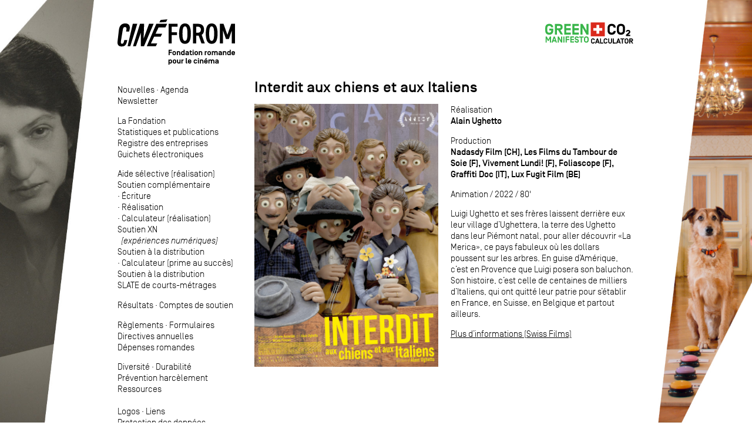

--- FILE ---
content_type: text/html; charset=UTF-8
request_url: http://cinema-romand.ch/interdit-aux-chiens-et-aux-italiens
body_size: 2836
content:
<!DOCTYPE HTML>
<html>
<head>
	<meta http-equiv="Content-Type" content="text/html; charset=utf-8">
	<meta name="description" content="La Fondation romande pour le cinéma – aide sélective et soutien complémentaire pour films de fiction, documentaires ou d’animation, cinéma et télévision.">
	<title>Cinéforom - Interdit aux chiens et aux Italiens</title>
	<meta name="viewport" content="width=device-width, initial-scale=1">
	<link rel='stylesheet' href="site/skins/cineforom3.css?v=1767988216"/>
	<link rel="shortcut icon" href="site/files/favicon.png?v=1767988216">
		<link rel="icon" href="site/files/favicon.png?v=1767988216">
			<meta property="og:url"           content="https://www.cineforom.ch/index.php" />
			<meta property="og:type"          content="website" />
			<meta property="og:title"         content="Cinéforom" />
			<meta property="og:description"   content="Fondation romande pour le cinéma" />
			<meta property="og:image"         content="https://cineforom.ch/site/files/CINEFOROM_og-image.png" />
			<style></style>
		</head>
		<body onresize="resizeSideImages()">

			
			<div id="main">

				<nav id='menu'>

					<header id="logo">
						<a href="index.php" style='text-decoration:none'><img src='site/files/cineforom-logo.svg' id="logoimg"></a>
						<img id="menumobile" src='site/files/menu.svg' onclick="toggleMenu()">
					</header> <!--logo-->

					<div id="menutogglablecontent">

						<div class="menuseparation"><hr><br></div>
						<p><a href='nouvelles'>Nouvelles</a> · <a href='agenda'>Agenda</a><br>
<a href='newsletter'>Newsletter</a></p>
<p><a href='la-fondation'>La Fondation</a><br>
<a href='statistiques-et-publications'>Statistiques et publications</a><br>
<a href='registre-des-producteurs'>Registre des entreprises</a><br>
<a href='guichet-electronique'>Guichets électroniques</a></p>
<p><a href='aide-selective'>Aide sélective (réalisation)</a><br>
<a href='soutien-complementaire'>Soutien complémentaire</a><br>
· <a href='soutien-complementaire-a-l-ecriture'>Écriture</a><br>
· <a href='soutien-complementaire-a-la-realisation'>Réalisation</a><br>
· <a href='calculateur'>Calculateur (réalisation)</a><br>
<a href='soutien-aux-experiences-numeriques'>Soutien XN<br>
&nbsp;&nbsp;<i>(expériences numériques)</i></a><br>
<a href='soutien-a-la-distribution'>Soutien à la distribution</a><br>
· <a href='calculateur-distribution'>Calculateur (prime au succès)</a><br>
<a href='soutien-a-la-distribution'>Soutien à la distribution</a><br>
<a href='appel-a-projets-slate-de-courts-metrages-pour-la-releve'>SLATE de courts-métrages</a></p>
<p><a href='resultats'>Résultats</a> · <a href='comptes-de-soutien'>Comptes de soutien</a></p>
<p><a href='reglements'>Règlements</a> · <a href='formulaires'>Formulaires</a><br>
<a href='directives-annuelles'>Directives annuelles</a><br>
<a href='depenses-romandes'>Dépenses romandes</a></p>
<p><a href='diversite'>Diversité</a> · <a href='durabilite'>Durabilité</a><br>
<a href='prevention-harcelement'>Prévention harcèlement</a><br>
<a href='ressources'>Ressources</a><br>
<!--<a href='prevention-harcelement'>Prévention harcèlement - info au 30.09.2025</a>--><br>
<a href='logo'>Logos</a> · <a href='liens'>Liens</a><br>
<a href='protection-des-donnees'>Protection des données</a><br>
<a href='revue-de-presse'>Revue de presse</a></p>
<p><a href='contact'>Contact</a><br>
<a href='about-cineforom'>English</a> · <a href='kurzportrait-cineforom'>Deutsch</a></p>						<div id='search'>
							<form method="get" action="index.php">
								<input type="submit" name="submit" value="?" style="display:none" />
								<input type="hidden" name="action" value="search" />
								<input id="search" type="text" name="query" value="" placeholder="Recherche"/>
								<div id="intranet"><a href="index.php?action=login">Intranet</a></div>
							</form>
						</div> <!--search-->

						<small>
													</small>
						<div class="menuseparation"><hr><br></div>

					</div><!--menutogglablecontent-->

				</nav> <!--menu-->

				<div id='maincontent'>

					<div id="toplogolinks"><a href="https://www.cineforom.ch/green-manifesto"><img src="site/files/greenmanifesto.svg"></a><a href="https://www.green-shooting.ch/fr_FR/" target="_blank"><img src="site/files/co2calc.svg"></a></div>

					<article id='content'>
						<h1 id="contenttitle">Interdit aux chiens et aux Italiens</h1>						<div class="film"><div class="film1"><a href="https://www.cineforom.ch/site/files/interditauxchiensetauxitaliens-affiche.jpg" target="_blank"><img src='site/files/interditauxchiensetauxitaliens-affiche.jpg' width=100%></a></div><div class="film2"><p>Réalisation<br>
<b>Alain Ughetto</b></p>
<p>Production<br>
<b>Nadasdy Film (CH), Les Films du Tambour de Soie (F), Vivement Lundi! (F), Foliascope (F), Graffiti Doc (IT), Lux Fugit Film (BE)</b></p>
<p>Animation / 2022 / 80'</p>
<p>Luigi Ughetto et ses frères laissent derrière eux leur village d’Ughettera, la terre des Ughetto dans leur Piémont natal, pour aller découvrir «La Merica», ce pays fabuleux où les dollars poussent sur les arbres. En guise d’Amérique, c’est en Provence que Luigi posera son baluchon. Son histoire, c’est celle de centaines de milliers d’Italiens, qui ont quitté leur patrie pour s’établir en France, en Suisse, en Belgique et partout ailleurs.</p>
<p><a href="http://www.swissfilms.ch/fr/film_search/filmdetails/-/id_film/9F39029240ED4D849654BE0FB38FBE4F" target="_blank">Plus d’informations (Swiss Films)</a></p>
</div></div><div class="youtube"><iframe type="text/html" src="https://www.youtube.com/embed/Kj4b9uJHxWE" frameborder="0" allowfullscreen></iframe></div>						<!--<footer id='footer'><p>Partager</p>&nbsp;&nbsp;
							<a href="https://twitter.com/share" data-via="cineforom" data-lang="fr" data-hashtags="cinémasuisse" target="_blank"><img id="retweet" src="site/files/retweet.svg"></a>&nbsp;&nbsp;
							<a href="http://www.facebook.com/sharer/sharer.php?u=http://cinema-romand.ch/interdit-aux-chiens-et-aux-italiens&title=Cinéforom - Interdit aux chiens et aux Italiens" data-via="cineforom" data-lang="fr" target="_blank"><img id="fbshare" src="site/files/fbshare.svg"></a>
						</footer> --> <!--footer-->
						<br><br><br>
					</article> <!--content-->

				</div><!--maincontent-->

			</div> <!--main-->

			<div id="leftimage">
			</div>	<!--leftimage-->

			<div id="rightimage">
			</div>	<!--rightimage-->

			<script type="text/javascript">

				function resizeSideImages(){
					var width = ((window.innerWidth-880)/2)-40;
					document.getElementById('leftimage').style.width = width+"px";
					document.getElementById('rightimage').style.width = width+"px";
				}

				document.getElementById('leftimage').style.backgroundImage = "url('site/files/bgl-clarahaskil.jpg')";
				document.getElementById('rightimage').style.backgroundImage = "url('site/files/bgr-procesduchien.jpg')";
				resizeSideImages();

				var menuMobileShown = false;

				function toggleMenu(){
					if(menuMobileShown){
						document.getElementById('menumobile').src = "site/files/menu.svg";
						document.getElementById('menutogglablecontent').style.display = "none";
						menuMobileShown = false;
					}else{
						document.getElementById('menumobile').src = "site/files/menuclose.svg";
						document.getElementById('menutogglablecontent').style.display = "block";
						menuMobileShown = true;
					}
				}

				if(document.getElementsByName('username').length) document.getElementsByName('username')[0].focus();

			</script>

		</body>
		</html>


--- FILE ---
content_type: text/css
request_url: http://cinema-romand.ch/site/skins/cineforom3.css?v=1767988216
body_size: 3908
content:

/*********
 * FONTS *
 *********/

@font-face {
	font-family: Simplon;
	src: url(fonts/SimplonNorm-Light.woff);
	font-weight: normal;
	font-style: normal;
}
@font-face {
	font-family: Simplon;
	src: url(fonts/SimplonNorm-LightItalic.woff);
	font-weight: normal;
	font-style: italic;
}
@font-face {
	font-family: Simplon;
	src: url(fonts/SimplonNorm-Medium.woff);
	font-weight: bold;
	font-style: normal;
}
@font-face {
	font-family: Simplon;
	src: url(fonts/SimplonNorm-MediumItalic.woff);
	font-weight: bold;
	font-style: italic;
}

@font-face {
	font-family: SimplonXL;
	src: url(fonts/SimplonNorm-Light-XL.woff);
	font-weight: normal;
	font-style: normal;
}
@font-face {
	font-family: SimplonXL;
	src: url(fonts/SimplonNorm-LightItalic-XL.woff);
	font-weight: normal;
	font-style: italic;
}
@font-face {
	font-family: SimplonXL;
	src: url(fonts/SimplonNorm-Medium-XL.woff);
	font-weight: bold;
	font-style: normal;
}
@font-face {
	font-family: SimplonXL;
	src: url(fonts/SimplonNorm-MediumItalic-XL.woff);
	font-weight: bold;
	font-style: italic;
}

/*****************
 * HTML ELEMENTS *
 *****************/

body
{
	color: #000;
	margin:0;

	font-family: Simplon, HelveticaNeueW01-45Ligh, Helvetica, Arial, SansSerif;
	font-size: 11pt;
	line-height: 1.3em;
	text-align: left;

	/* Do not allow iOS to resize smaller texts (so proportions are kept at all times) */
	-webkit-text-size-adjust: 100%;
	
	/* Might not be used by the Simplon font (?) */
	text-rendering: optimizeLegibility;
	-moz-font-feature-settings: "kern";
	-moz-font-feature-settings: "kern=1";
	-ms-font-feature-settings: "kern";
	-o-font-feature-settings: "kern";
	-webkit-font-feature-settings: "kern";
	font-feature-settings: "kern";
	-webkit-font-feature-settings: "liga" 1;
	-o-font-feature-settings: "liga" 1;
	-moz-font-feature-settings: "liga" 1;
	-moz-font-feature-settings: "liga=1";
	-ms-font-feature-settings: "liga" 1;
	font-feature-settings: "liga" 1;
}

@media screen and (max-width: 639px)
{ 
  	body
  	{
  		font-size: 12pt;
  	}
}

p
{
	margin-top: 0em;
	margin-bottom: 1em;
}

img
{
	text-decoration: none;
	border:none;
	margin-bottom: 1em;
}

table
{ 
	text-align: left; 
	border-collapse:collapse;
}

td
{
	vertical-align: top;
}

p + ul 
{ 
	margin-top: -1em;
}

ul
{
	/* See margin 0 note in h1 below */
	margin: 0px;
	margin-left: -2em;
	margin-bottom: 1em;
}

ul li
{
	list-style: none;
	text-indent: -0.4em;
}

ul li:before
{
	content: "-";

	position: relative;
	left: -0.3em;
}

@media screen and (max-width: 639px)
{
	ul
	{
		margin-left: -2.2em;
	}

	ul li
	{
		text-indent: 0em;
	}
}

blockquote
{ 
	margin: 0px;
	margin-left: 0.9em;
	margin-right: 0.9em;
}

.editheader
{
	margin-bottom: 1em;
	font-style: italic;
}

#editzone
{
	margin-bottom: 2em;
}

#editzone input
{
	margin-bottom: 1em;
}

#editzone form textarea
{
	width: 100%;
	min-height: 350px;
	max-height: 650px;
	margin-bottom: 1em;
}

#editzone [type="text"]
{
	width: 100%;
}


{
	width: 100%;
}

/* pre, del et ins are used mainly in the diff window of sofawiki */

pre
{
	background: white;
	border: 1px #737373 solid;

	padding: 9px;
	
	font-family: Helvetica, Sans-Serif;
	font-size: 0.9em;
	text-align: left;

	overflow: auto;
}

del
{
	background: #eed5d7;

	padding: 0.3em;

	text-decoration: none;
}

ins
{
	background: #d4e8ce;

	padding: 0.3em;

	text-decoration: none;
}

input,
textarea
{
	background: white;
	border: 1px #737373 solid;

	font-family: Helvetica, Arial, SansSerif;
	font-weight: lighter;
	font-size: 0.95em;
	line-height: 1.25em;
}

input[type=submit]
{
	font-family: Simplon, HelveticaNeueW01-45Ligh, Helvetica, Arial, SansSerif;
	font-size: 1em;
}

b,
strong
{
	font-weight: bold;
}

i,
em
{
	font-weight: normal;
	font-style: italic;
}

sup
{ 
	position: relative;
	font-size: 0.6em;
	bottom: -0.1em;
}

sub
{ 
	position: relative;
	font-size: 0.6em;
	bottom: 0.1em;
}

details
{
	cursor: pointer;
}

a,
a:link,
a:visited,
a:active
{
	color: #000;
}

a.invalid
{
	color: #ff7373;
}

hr
{
	clear:both;

	color: #000;
	background-color: #000;

	border: 0;
	width: 100%;
	height: 1px;

	position: relative;
	left: 0px;

	margin: 0px;
	margin-top: 1em;
}

h1
{
	font-family: SimplonXL, HelveticaNeueW01-45Ligh, Helvetica, Arial, SansSerif;
	font-weight: bold;
	font-size: 1.8em;
	line-height: 1.2em;
	page-break-after:avoid;
	
	/* Note : margin 0 disrupts the normal new line to <br> parsing
	after the element, but to ensure maximum flexibility this was adopted.
	In order to override that behaviour, either to remove a bottom margin
	when present like in h1, h2 and ul, or to add a gap when there is
	none like in h3 and h4, you can use the following templates :

	{{nogap}} : removes extra line
	{{nl}} : adds extra line

	*/
	margin: 0px;
	margin-bottom: 0.5em;
}

h1 sup 
{	
	/* (Use exemple, film title : 36 miles^2) */
	font-size: 0.6em;
	bottom: 0em;
}

h2
{
	font-family: SimplonXL, HelveticaNeueW01-45Ligh, Helvetica, Arial, SansSerif;
	font-weight: normal;
	font-size: 1.8em;
	line-height: 1.1em;
	page-break-after:avoid;

	/* See margin 0 note in h1 */
	margin: 0px;
	margin-bottom: 0.5em;
}

h3
{
	font-family: Simplon, HelveticaNeueW01-45Ligh, Helvetica, Arial, SansSerif;
	font-size: 1.25em;
	font-weight: bold;
	page-break-after:avoid;

	/* See margin 0 note in h1 */
	margin: 0px;
}

h4
{
	font-family: Simplon, HelveticaNeueW01-75Bold, Helvetica, Arial, SansSerif;
	font-weight: bold;
	page-break-after:avoid;

	/* See margin 0 note in h1 */
	margin: 0px;
}

h4 a:active
{ 
	font-weight: 700;
}

/***********************
 * NAMED HTML ELEMENTS *
 ***********************/

/* Home */

div.alaffiche
{
	width: 100%;
	margin-bottom: 1em;
}

div.alaffiche a
{
	font-weight: bold;
	text-decoration: none;
}

div.alaffiche img
{
	width: 100%;
	margin-bottom: 0em;
}

div.alaffiche6x
{
	display: flex;
	flex-wrap: wrap;
	margin-bottom: 1em;
	justify-content: space-between;
}

div.affiche2x
{
	display: flex;
	flex-wrap: wrap;
	margin-bottom: 1em;
	justify-content: space-between;
}

div.affiche2x img
{
	margin-bottom: 0em;
}

div.affiche2x > div > p
{
	margin-bottom: 0;
}

@media screen and (max-width: 799px)
{
	div.alaffiche6x > div
	{
		width: calc(50% - 0.7em);
	}
}

@media screen and (min-width: 800px), print
{
	div.alaffiche6x > div
	{
		width: calc(33% - 1em);
	}
}

@media screen and (max-width: 639px)
{
	div.affiche2x > div
	{
		width: 100%;
	}

	div.affiche2x > div:first-child
	{
		margin-bottom: 1em;
	}
}

@media screen and (min-width: 640px), print
{
	div.affiche2x > div
	{
		width: calc(50% - 0.7em);
	}
}

div.alaffiche1 img,
div.alaffiche2 img,
div.alaffiche3 img,
div.alaffiche4 img,
div.alaffiche5 img,
div.alaffiche6 img
{
	margin-bottom: 0em;
}

div.nouvellesetsorties
{
	display: flex;
	flex-wrap: wrap;
	margin-top: 2em;
	margin-bottom: 3em;
	justify-content: space-between;
}

div.alaffichenouvelles
{
	width: calc(66% - 1em)
}

div.alaffichesorties
{
	width: calc(34% - 1em)
}

div.alaffichesorties > div
{
	display: flex;
	flex-wrap: wrap;
	justify-content: space-between;
}

@media screen and (max-width: 799px)
{
	div.nouvellesetsorties
	{
		flex-direction: column;
	}

	div.alaffichenouvelles
	{
		width: 100%;
		order: 2;
		margin-top: 1em;
	}

	div.alaffichesorties
	{
		width: 100%;
	}

	div.alaffichesorties > div
	{
		flex-direction: row;
	}

	div.alaffichesorties > div > div
	{
		width: calc(50% - 0.7em);
	}
}

@media screen and (min-width: 800px), print
{
	div.alaffichesorties > div > div
	{
		width: 100%;
	}
}

/* Used by youtube and vimeo embeds; Using those two styles,
 * the aspect ratio can be set responsively */

div.youtube,
div.spot
{
	display: inline-block;
	position: relative;
	width: 100%;
	height: 0;
	padding-bottom: 56.25%;
}

div.youtube > iframe,
div.spot > iframe
{
	position: absolute;
	width: 100%;
	height: 100%;
	left: 0;
	top: 0;
}

div.spotcontainer
{
	display: flex;
	justify-content: space-between;
	margin-bottom: 1em;
}

div.spotlabel > div > p
{
	margin-bottom: 0;
}

@media screen and (max-width: 799px)
{
	div.spotcontainer
	{
		flex-wrap: wrap;
	}

	div.spotvideo
	{
		width: 100%;
		margin-bottom: 1em;
	}

	div.spotlabel
	{
		display: flex;
		justify-content: space-between;
		width: 100%;
	}

	div.spotlabel > div
	{
		width: calc(50% - 0.7em);
	}
}

@media screen and (min-width: 800px), print
{
	div.spotvideo
	{
		width: calc(66% - 1em);
	}

	div.spotlabel
	{
		width: calc(34% - 1em);
	}

	div.spotlabel > div:first-child
	{
		margin-bottom: 1em;
	}
}

/* Used on the page detailling
 * the featured films in the spot */

div.spotfilm
{
	display: flex;
	justify-content: space-between;
}

img.spotfilm
{
	width: 100%;
}

@media screen and (max-width:799px) 
{
	div.spotfilm
	{
		flex-wrap: wrap;
	}

	div.spotfilm1,
	div.spotfilm2
	{
		width: 100%;
	}

	img.spotfilm
	{
		margin-bottom: 1em;
	}
}

@media screen and (min-width: 800px), print
{
	div.spotfilm1
	{
		width: calc(34% - 1em);
	}

	div.spotfilm2
	{
		width: calc(66% - 1em);
	}
}

/* News */

span.nouvelle
{
	font-size: 1.3em;
	font-weight: bold;
	page-break-after:avoid;
}

span.nouvelle a
{
	text-decoration: none;
}

span.nouvelle a:hover
{
	text-decoration: underline;
}

div.nouvelleimagecontainer
{
	margin-bottom: 1em;
}

div.nouvelleimage
{
	display: flex;
	justify-content: space-between;
	margin-top: 0.7em;
}

div.nouvelleimage1 > img
{
	width: 100%;
}

img.imageborder
{
	border: 1px solid #000;
	box-sizing: border-box;
}

@media screen and (max-width: 799px)
{
	div.nouvelleimage
	{
		flex-wrap: wrap;
	}

	div.nouvelleimage1
	{
		width: 100%;
		margin-bottom: 1em;
	}

	div.nouvelleimage2
	{
		width: 100%;
	}
}

@media screen and (min-width: 800px), print
{
	div.nouvelleimage1
	{
		width: calc(34% - 1em);
	}

	div.nouvelleimage2
	{
		width: calc(66% - 1em);
	}
}

div.archivesnouvelles
{
	word-spacing: 0.2em;
	max-width: 880px;
	padding-right: 10%;
}

@media screen and (max-width: 639px)
{
	div.archivesnouvelles
	{
		word-spacing: 0.1em;
	}
}

/* Film */

div.film
{
	display: flex;
	justify-content: space-between;
}

@media screen and (max-width: 799px)
{
	div.film
	{
		flex-direction: column;
	}

	div.film > div
	{
		width: 100%;
	}

	div.film > div:first-child
	{
		margin-bottom: 1em;
	}
}

@media screen and (min-width: 800px), print
{
	div.film
	{
		margin-bottom: 1em;
	}

	div.film > div
	{
		width: calc(50% - 0.7em);
	}
}

/* Agenda */

div.agenda
{
	display: flex;
	justify-content: space-between;
}

@media screen and (max-width: 799px)
{
	div.agenda
	{
		flex-direction: column;
	}

	div.agenda > div
	{
		width: 100%;
	}

	div.agenda > div > p:first-child
	{
		margin-bottom: 0;
	}

	div.agenda > div:first-child
	{
		margin-top: 1em;
		margin-bottom: 1em;
		order: 2;
	}
}

@media screen and (min-width: 800px), print
{
	div.agenda
	{
		margin-bottom: 1em;
	}

	div.agenda > div
	{
		width: calc(50% - 0.7em);
	}
}

/* Liens */

div.liens
{
	display: flex;
	justify-content: space-between;
}

@media screen and (max-width: 799px)
{
	div.liens
	{
		flex-direction: column;
	}

	div.liens > div
	{
		width: 100%;
	}

	div.liens > div > p:first-child
	{
		margin-bottom: 0;
	}
}

@media screen and (min-width: 800px), print
{
	div.liens
	{
		margin-bottom: 1em;
	}

	div.liens > div
	{
		width: calc(50% - 0.7em);
	}
}

/* Contact */

div.contacts
{
	display: flex;
	justify-content: space-between;
	margin-top: 1em;
}

div.contacts > div > p
{
	margin-bottom: 0;
}

@media screen and (max-width: 799px)
{
	div.contacts
	{
		flex-direction: column;
	}

	div.contacts > div
	{
		width: 100%;
	}

	div.contacts > div > p:first-child
	{
		margin-bottom: 0;
	}

	div.contacts > div:first-child
	{
		margin-bottom: 1em;
	}
}

@media screen and (min-width: 800px), print
{
	div.contacts1
	{
		width: calc(34% - 1em);
	}

	div.contacts2
	{
		width: calc(66% - 1em);
	}
}

div.googlemap
{
	display: inline-block;
	position: relative;
	width:100%;
	height:0;
	padding-bottom: 50%;
}

div.googlemap > iframe
{
	position: absolute;
	width: 100%;
	height: 100%;
	left: 0;
	top: 0;

	border:0;
	margin:0;
}

/* Resultats */

div.resultats
{
	display: flex;
	justify-content: space-between;
	flex-wrap: wrap;
}

div.resultats > div > p:first-child
{
	margin-bottom: 0;
}

@media screen and (max-width:499px)
{
	div.resultats > div
	{
		width: 100%;
	}
}

@media screen and (min-width:500px) and (max-width:869px)
{
	div.resultats > div
	{
		width: calc(50% - 1em);
	}
}

@media screen and (min-width: 870px), print
{
	div.resultats > div
	{
		width: calc(33% - 0.7em);
	}
}

/* Span found is used in search results */

span.found 
{
	background: #d4e8ce;
}

div.menuseparation
{
	display: none;
}

@media screen and (max-width: 639px)
{
	div.menuseparation
	{
		display: block;
	}
}

sup.alinea
{
	position: relative;
	font-size: 0.75em;
	top:0.35em;
	left:-1em;
	margin-right: -0.65em;
}

span.espacelarge
{
	word-spacing: 0.2em;
}

@media screen and (min-width: 940px), print
{
	span.espacelarge
	{
		word-spacing: 0.8em;
	}
}

/* Used in yearly financing report */

table.outlinetable
{
	max-width: 100%;
}

table.outlinetable td
{
	border: 1px black solid;
	padding: 0.5em;
}

/* Linked files icons */

a.sw-pdf 
{
	padding-right: 2em;
	background: url('../files/pdf-icon.gif') no-repeat center right;
	background-size: 1.5em;
}

a.sw-xlsx 
{
	padding-right: 2em;
	background: url('../files/excel-icon.gif') no-repeat center right;
	background-size: 1.5em;
}

a.sw-xls 
{
	padding-right: 2em;
	background: url('../files/excel-icon.gif') no-repeat center right;
	background-size: 1.5em;
}

a.sw-docx 
{
	padding-right: 2em;
	background: url('../files/word-icon.gif') no-repeat center right;
	background-size: 1.5em;
}

a.sw-doc
{
	padding-right: 2em;
	background: url('../files/word-icon.gif') no-repeat center right;
	background-size: 1.5em;
}

a.sw-zip
{
	padding-right: 2em;
	background: url('../files/zip-icon.gif') no-repeat center right;
	background-size: 1.5em;
}

/* Used in sofa wiki admin errors, above the search box */

span.error 
{
	color: red;
}

/* Can be used to counter the auto margin-bottom of headings and uls */

div.nogap
{
	margin-top: -1em;
}

/* Used on manual page */ 

div.example
{
	padding: 3%;
	background: #DDD;
	margin-bottom: -0.8em;
}

/******************
 * NAMED ELEMENTS *
 ******************/

@media screen and (min-width: 640px), print
{ 
	#main
	{
		width: 100%;
	}

	#menumobile
	{
		display: none;
	}
}

@media screen and (min-width: 940px), print
{ 
	#main
	{
		width: 880px;
		max-width: 880px;
		margin: 0px auto 0;
	}
}

#search
{
	position: relative;
	width: 95%;
	left: -2px;
} 

#search form input
{
	color: #000;

	border: 1px #737373 solid;

	font-family: Simplon, HelveticaNeueW01-45Ligh, Helvetica, Arial, SansSerif;
	font-size: 1em;

	width: 100%;
}

#maincontent
{
	width: 100%;
}

#main
{
	display: flex;
	padding-top: 33px;
}

#menu
{
	margin-right: 33px;
	width: 200px;
	min-width: 200px;
}

#menu a
{
	text-decoration: none;
}

#menu hr
{
	margin-top: 0;
}

#menumobile
{
	display: none;
	cursor: pointer;
	margin-top: 10px;
	width: 40px;
}

#toplogolinks
{
	display: flex;
	justify-content: flex-end;
	align-items: center;
	gap: 10px;
	height: 40px;
	margin-top: 13px;
	margin-bottom: 47px;
	width:100%;
}

#toplogolinks a img
{
	height: 40px;
}

#logo
{
	display: flex;
	justify-content: space-between;
	align-items: flex-start;
	width: 100%;
	margin-bottom: 13px;
}

#logo a
{
	width: 100%;
}

#logoimg
{
	width:100%;
}

#intranet
{
	font-size: 8px;
	text-align: right;
	width: 100%;
}

#intranet a
{
	color: #aaa;
}

#devlabel
{
	color:red;
	width:100%;
}

.formulairesnav
{
	box-sizing: border-box;
	border: 1px solid gray;
	background: lightgray;
	padding: 10px;
}

.greenlinkcontainer
{
	position: relative;
}

.greenlink
{
	position: absolute;
	width:40px;
}

.greenlink > img
{
	position: absolute;
	width: 40px;
}


@media screen and (max-width: 639px) 
{ 
	#main
	{
		flex-direction: column;
	}

	#logo
	{
		margin-bottom: 0;
	}

	#logoimg
	{
		width:225px;
	}

	#toplogolinks
	{
		height: 25px;
		margin-bottom: 0;
	}

	#toplogolinks a img
	{
		height: 25px;
	}

	#greenmanifesto
	{
		display: none;
	}

	#menu
	{
		width:100%;
		margin-right: auto;
		font-size: 1.25em;
		line-height: 1.2em;
	}

	#menumobile
	{
		display: block;
	}

	#menutogglablecontent
	{
		display: none;
	}

	#search
	{
		margin-bottom: 0.5em;
	}

	#devlabel
	{
		font-size: 100%;
	}
}

@media screen and (min-width: 640px), print
{
	#content 
	{
		top:138px;
	}
}

@media screen and (max-width: 939px)
{ 
	#main{
		width: auto;
		padding-left: 20px;	
		padding-right: 20px;
	}
}

/* Page title/name (swParsedName) */

#contenttitle
{
	margin-bottom: 0.5em;
}

/* Contains social media */

#footer 
{  
	text-align: right;
	margin-top: 1em;
}

#retweet{
	position: relative;
	top: 0.1em;
	height: 1em;
}

#fbshare{
	position: relative;
	top: 0.1em;
	height: 1.2em;
}

@media screen and (max-width: 799px)
{
	#retweet 
	{
		top: 0.2em;
		height: 1.2em;
	}

	#fbshare{
		top: 0.3em;
		height: 1.5em;
	}
}

@media screen and (max-width: 639px)
{
	#retweet 
	{ 
		top: 0.3em;
		height: 1.4em;
	}

	#fbshare{
		top: 0.4em;
		height: 1.6em;
	}
}

#leftimage,
#rightimage
{
	position: fixed;
	top: 0px;
	width: 10px;
	height: 100%;

	background-size: cover;
	background-repeat: no-repeat;
	
	z-index: -1;
}

#leftimage
{
	left: 0px;
	background-position: right top;
}

#rightimage
{
	right: 0px;
	background-position: left top;
}	

@media screen and (max-width: 1023px)
{ 
	#leftimage,
	#rightimage
	{
		display: none;
	}
}

/* Used in many SofaWiki pages */

#editzone table
{
	width:100%;
}

#help
{
	background: lightgray;
	padding: 0.5em;
}

/* Print */

@media print
{
	#menu,
	#menumobile,
	#leftimage,
	#rightimage,
	div.youtube,
	div.spot
	{
		display: none;
	}

	#content
	{
		margin-left: 0px;
	}

	#logo
	{
		position: relative;
		margin-bottom: 1em;
	}
}


--- FILE ---
content_type: image/svg+xml
request_url: http://cinema-romand.ch/site/files/menu.svg
body_size: 371
content:
<?xml version="1.0" encoding="utf-8"?>
<!-- Generator: Adobe Illustrator 19.2.1, SVG Export Plug-In . SVG Version: 6.00 Build 0)  -->
<svg version="1.1" id="Layer_1" xmlns="http://www.w3.org/2000/svg" xmlns:xlink="http://www.w3.org/1999/xlink" x="0px" y="0px"
	 viewBox="0 0 29.921 26.72" style="enable-background:new 0 0 29.921 26.72;" xml:space="preserve">
<style type="text/css">
	.st0{fill:#171716;}
</style>
<g>
	<g>
		<rect class="st0" width="29.921" height="3.887"/>
	</g>
	<g>
		<rect y="11.417" class="st0" width="29.921" height="3.887"/>
	</g>
	<g>
		<rect y="22.834" class="st0" width="29.921" height="3.887"/>
	</g>
</g>
</svg>


--- FILE ---
content_type: image/svg+xml
request_url: http://cinema-romand.ch/site/files/cineforom-logo.svg
body_size: 3178
content:
<?xml version="1.0" encoding="utf-8"?>
<!-- Generator: Adobe Illustrator 19.2.1, SVG Export Plug-In . SVG Version: 6.00 Build 0)  -->
<svg version="1.1" id="Calque_1" xmlns="http://www.w3.org/2000/svg" xmlns:xlink="http://www.w3.org/1999/xlink" x="0px" y="0px"
	 viewBox="0 0 113.386 44.489" style="enable-background:new 0 0 113.386 44.489;" xml:space="preserve">
<g>
	<polygon points="112.511,4.33 110.324,4.33 109.799,4.33 106.06,15.105 102.32,4.33 101.795,4.33 99.608,4.33 98.733,4.33 
		98.733,23.575 101.795,23.575 101.795,10.796 104.638,19.201 107.481,19.201 110.324,10.796 110.324,23.575 113.386,23.575 
		113.386,4.33 	"/>
	<path d="M90.875,23.925c3.893,0,5.686-3.149,5.686-9.972c0-6.823-1.793-9.972-5.686-9.972s-5.686,3.149-5.686,9.972
		C85.189,20.776,86.982,23.925,90.875,23.925z M90.875,6.867c1.662,0,2.406,2.056,2.406,7.086c0,5.03-0.744,7.086-2.406,7.086
		c-1.662,0-2.406-2.056-2.406-7.086C88.469,8.923,89.213,6.867,90.875,6.867z"/>
	<path d="M75.931,15.877h1.881c0.174,0.002,0.341-0.005,0.507-0.011l2.73,7.709h3.219L81.23,15.11
		c1.525-0.898,2.312-2.576,2.312-5.006c0-3.805-2.056-5.773-5.948-5.773h-1.662h-3.062v2.799v5.948v2.799v7.698h3.062V15.877z
		 M75.931,7.129h1.356c2.012,0,3.193,1.093,3.193,2.974s-1.093,2.974-2.974,2.974h-1.575V7.129z"/>
	<path d="M70.802,13.953c0-6.823-1.793-9.972-5.686-9.972c-3.893,0-5.686,3.149-5.686,9.972c0,6.823,1.793,9.972,5.686,9.972
		C69.009,23.925,70.802,20.776,70.802,13.953z M65.116,21.038c-1.662,0-2.406-2.056-2.406-7.086c0-5.03,0.744-7.086,2.406-7.086
		c1.662,0,2.406,2.056,2.406,7.086C67.522,18.983,66.778,21.038,65.116,21.038z"/>
	<polygon points="52.333,15.352 57.363,15.352 57.363,12.553 52.333,12.553 52.333,7.129 58.019,7.129 58.019,4.33 52.333,4.33 
		49.271,4.33 49.271,7.129 49.271,12.553 49.271,15.352 49.271,23.575 52.333,23.575 	"/>
	<polygon points="40.392,2.974 46.822,2.537 48.177,0 41.617,0.569 	"/>
	<polygon points="30.463,4.33 25.169,18.954 25.696,4.33 22.59,4.33 21.716,4.33 14.98,26.199 17.779,26.199 22.573,12.956 
		22.547,26.199 24.909,26.199 25.608,26.199 34.837,4.33 	"/>
	<polygon points="14.761,4.33 9.731,26.199 12.356,26.199 19.091,4.33 	"/>
	<path d="M6.276,21.476c-0.394,1.706-0.875,2.362-1.837,2.362c-0.962,0-1.443-0.656-1.181-2.362l1.837-11.241
		C5.401,8.223,5.97,7.523,7.151,7.523c1.268,0,1.793,0.787,1.443,2.712l-0.306,1.662h2.93l0.394-1.662
		c0.962-4.068-0.7-6.255-4.155-6.255c-3.543,0-5.642,2.274-6.123,6.386l-1.268,11.11c-0.394,3.412,1.006,5.03,3.936,5.03
		c3.28,0,4.374-1.706,5.161-5.03l0.306-1.225H6.582L6.276,21.476z"/>
	<polygon points="28.276,26.199 37.024,26.199 38.336,23.575 32.213,23.575 35.352,16.927 41.66,16.927 43.104,14.04 36.716,14.04 
		39.648,7.829 46.209,7.829 47.959,4.33 37.462,4.33 	"/>
	<polygon points="50.261,32.822 52.424,32.822 52.424,31.837 50.261,31.837 50.261,30.748 52.424,30.748 52.424,29.763 
		49.268,29.763 49.268,34.948 50.261,34.948 	"/>
	<path d="M54.741,35.022c1.096,0,1.704-0.696,1.704-1.755v-0.489c0-1.059-0.607-1.755-1.704-1.755c-1.096,0-1.704,0.696-1.704,1.755
		v0.489C53.038,34.326,53.645,35.022,54.741,35.022z M54.016,32.652c0-0.452,0.259-0.748,0.726-0.748
		c0.467,0,0.726,0.297,0.726,0.748v0.741c0,0.452-0.259,0.748-0.726,0.748c-0.467,0-0.726-0.296-0.726-0.748V32.652z"/>
	<path d="M58.193,32.718c0-0.518,0.356-0.741,0.726-0.741c0.37,0,0.726,0.222,0.726,0.741v2.23h0.978v-2.267
		c0-1.126-0.756-1.659-1.533-1.659c-0.341,0-0.726,0.178-0.896,0.437v-0.333h-0.978v3.822h0.978V32.718z"/>
	<path d="M63.77,31.459c-0.17-0.259-0.555-0.437-0.896-0.437c-0.778,0-1.533,0.533-1.533,1.659v0.681
		c0,1.126,0.756,1.659,1.533,1.659c0.341,0,0.726-0.178,0.896-0.437v0.363h0.978v-5.185H63.77V31.459z M63.77,33.326
		c0,0.519-0.356,0.741-0.726,0.741c-0.37,0-0.726-0.222-0.726-0.741v-0.607c0-0.518,0.356-0.741,0.726-0.741
		c0.37,0,0.726,0.222,0.726,0.741V33.326z"/>
	<path d="M67.955,34.948h0.978v-2.17c0-1.059-0.607-1.755-1.704-1.755c-0.933,0-1.504,0.504-1.659,1.303h0.985
		c0.096-0.259,0.333-0.422,0.674-0.422c0.4,0,0.644,0.215,0.711,0.556v0.007c-0.578,0.045-1.34,0.104-1.718,0.281
		c-0.533,0.252-0.726,0.585-0.726,1.141c0,0.704,0.518,1.133,1.392,1.133c0.585,0,0.889-0.222,1.067-0.511V34.948z M67.051,34.163
		c-0.437,0-0.578-0.2-0.578-0.385c0-0.163,0.044-0.244,0.207-0.326c0.185-0.096,0.718-0.141,1.274-0.178V33.4
		C67.955,33.881,67.555,34.163,67.051,34.163z"/>
	<path d="M70.925,30.259h-0.978v0.867h-0.541v0.881h0.541v1.963c0,0.615,0.296,0.978,0.978,0.978h0.941v-0.882h-0.659
		c-0.237,0-0.281-0.126-0.281-0.303v-1.756h0.941v-0.881h-0.941V30.259z"/>
	<rect x="72.495" y="29.763" width="0.978" height="0.867"/>
	<rect x="72.495" y="31.126" width="0.978" height="3.822"/>
	<path d="M77.65,32.778c0-1.059-0.607-1.755-1.704-1.755c-1.096,0-1.704,0.696-1.704,1.755v0.489c0,1.059,0.608,1.755,1.704,1.755
		c1.096,0,1.704-0.696,1.704-1.755V32.778z M76.672,33.392c0,0.452-0.259,0.748-0.726,0.748c-0.467,0-0.726-0.296-0.726-0.748
		v-0.741c0-0.452,0.259-0.748,0.726-0.748c0.467,0,0.726,0.297,0.726,0.748V33.392z"/>
	<path d="M80.124,31.978c0.37,0,0.726,0.222,0.726,0.741v2.23h0.978v-2.267c0-1.126-0.756-1.659-1.533-1.659
		c-0.341,0-0.726,0.178-0.896,0.437v-0.333H78.42v3.822h0.978v-2.23C79.398,32.2,79.753,31.978,80.124,31.978z"/>
	<path d="M84.219,31.126v3.822h0.978v-2.192c0-0.519,0.356-0.741,0.726-0.741h0.459v-0.956h-0.296c-0.452,0-0.778,0.23-0.889,0.482
		v-0.415H84.219z"/>
	<path d="M90.189,33.267v-0.489c0-1.059-0.607-1.755-1.704-1.755c-1.096,0-1.704,0.696-1.704,1.755v0.489
		c0,1.059,0.608,1.755,1.704,1.755C89.581,35.022,90.189,34.326,90.189,33.267z M87.759,33.392v-0.741
		c0-0.452,0.259-0.748,0.726-0.748c0.467,0,0.726,0.297,0.726,0.748v0.741c0,0.452-0.259,0.748-0.726,0.748
		C88.019,34.14,87.759,33.844,87.759,33.392z"/>
	<path d="M96.707,34.948v-2.267c0-1.118-0.711-1.659-1.681-1.659c-0.526,0-0.919,0.17-1.193,0.504
		c-0.267-0.356-0.63-0.504-1.029-0.504c-0.333,0-0.682,0.163-0.867,0.422v-0.319h-0.978v3.822h0.978v-2.23
		c0-0.511,0.356-0.741,0.704-0.741c0.348,0,0.704,0.23,0.704,0.741v2.23h0.978v-2.23c0-0.511,0.356-0.741,0.704-0.741
		c0.348,0,0.704,0.23,0.704,0.741v2.23H96.707z"/>
	<path d="M99.136,31.022c-0.933,0-1.504,0.504-1.659,1.303h0.985c0.096-0.259,0.333-0.422,0.674-0.422
		c0.4,0,0.644,0.215,0.711,0.556v0.007c-0.578,0.045-1.34,0.104-1.718,0.281c-0.533,0.252-0.726,0.585-0.726,1.141
		c0,0.704,0.518,1.133,1.392,1.133c0.585,0,0.889-0.222,1.067-0.511v0.437h0.978v-2.17C100.839,31.718,100.232,31.022,99.136,31.022
		z M99.862,33.4c0,0.482-0.4,0.763-0.904,0.763c-0.437,0-0.578-0.2-0.578-0.385c0-0.163,0.044-0.244,0.207-0.326
		c0.185-0.096,0.718-0.141,1.274-0.178V33.4z"/>
	<path d="M103.55,31.022c-0.341,0-0.726,0.178-0.896,0.437v-0.333h-0.978v3.822h0.978v-2.23c0-0.518,0.356-0.741,0.726-0.741
		c0.37,0,0.726,0.222,0.726,0.741v2.23h0.978v-2.267C105.083,31.555,104.328,31.022,103.55,31.022z"/>
	<path d="M108.231,31.459c-0.17-0.259-0.555-0.437-0.896-0.437c-0.778,0-1.533,0.533-1.533,1.659v0.681
		c0,1.126,0.756,1.659,1.533,1.659c0.341,0,0.726-0.178,0.896-0.437v0.363h0.978v-5.185h-0.978V31.459z M108.231,33.326
		c0,0.519-0.356,0.741-0.726,0.741c-0.37,0-0.726-0.222-0.726-0.741v-0.607c0-0.518,0.356-0.741,0.726-0.741
		c0.37,0,0.726,0.222,0.726,0.741V33.326z"/>
	<path d="M111.682,31.022c-1.096,0-1.704,0.696-1.704,1.755v0.489c0,1.059,0.608,1.755,1.704,1.755c0.933,0,1.511-0.504,1.667-1.304
		h-0.992c-0.096,0.259-0.333,0.422-0.674,0.422c-0.467,0-0.726-0.296-0.726-0.748V33.37h2.429v-0.592
		C113.386,31.718,112.779,31.022,111.682,31.022z M112.401,32.563h-1.444v-0.008c0.037-0.392,0.289-0.652,0.726-0.652
		c0.437,0,0.689,0.252,0.718,0.652V32.563z"/>
	<path d="M51.105,39.2c-0.341,0-0.726,0.178-0.896,0.437v-0.333h-0.978v5.185h0.978v-1.726c0.17,0.259,0.555,0.437,0.896,0.437
		c0.778,0,1.533-0.533,1.533-1.659v-0.681C52.639,39.733,51.883,39.2,51.105,39.2z M51.661,41.504c0,0.519-0.355,0.741-0.726,0.741
		c-0.37,0-0.726-0.222-0.726-0.741v-0.607c0-0.518,0.356-0.741,0.726-0.741c0.37,0,0.726,0.222,0.726,0.741V41.504z"/>
	<path d="M54.993,39.2c-1.096,0-1.704,0.696-1.704,1.755v0.489c0,1.059,0.608,1.755,1.704,1.755c1.096,0,1.704-0.696,1.704-1.755
		v-0.489C56.697,39.896,56.09,39.2,54.993,39.2z M55.719,41.57c0,0.452-0.259,0.748-0.726,0.748c-0.467,0-0.726-0.296-0.726-0.748
		V40.83c0-0.452,0.259-0.748,0.726-0.748c0.467,0,0.726,0.297,0.726,0.748V41.57z"/>
	<path d="M59.8,41.504c0,0.511-0.348,0.741-0.704,0.741c-0.356,0-0.704-0.23-0.704-0.741v-2.2h-0.978v2.237
		c0,1.148,0.748,1.659,1.459,1.659c0.467,0,0.763-0.23,0.926-0.489v0.415h0.978v-3.822H59.8V41.504z"/>
	<path d="M62.644,39.719v-0.415h-0.978v3.822h0.978v-2.192c0-0.519,0.356-0.741,0.726-0.741h0.459v-0.956h-0.296
		C63.081,39.237,62.755,39.467,62.644,39.719z"/>
	<path d="M66.881,41.941v-4h-0.978v4.207c0,0.615,0.296,0.978,0.978,0.978h0.474v-0.882h-0.193
		C66.925,42.244,66.881,42.118,66.881,41.941z"/>
	<path d="M69.584,39.2c-1.096,0-1.704,0.696-1.704,1.755v0.489c0,1.059,0.608,1.755,1.704,1.755c0.933,0,1.511-0.504,1.667-1.304
		h-0.992c-0.096,0.259-0.333,0.422-0.674,0.422c-0.467,0-0.726-0.296-0.726-0.748v-0.022h2.429v-0.592
		C71.287,39.896,70.68,39.2,69.584,39.2z M70.302,40.741h-1.444v-0.008c0.037-0.392,0.289-0.652,0.726-0.652
		c0.437,0,0.689,0.252,0.718,0.652V40.741z"/>
	<path d="M75.19,40.081c0.407,0,0.652,0.23,0.711,0.585h0.978C76.776,39.77,76.183,39.2,75.19,39.2
		c-1.096,0-1.704,0.696-1.704,1.755v0.489c0,1.059,0.608,1.755,1.704,1.755c0.993,0,1.585-0.57,1.689-1.467h-0.978
		c-0.052,0.363-0.304,0.585-0.711,0.585c-0.467,0-0.726-0.296-0.726-0.748V40.83C74.465,40.378,74.724,40.081,75.19,40.081z"/>
	<rect x="77.59" y="37.941" width="0.978" height="0.867"/>
	<rect x="77.59" y="39.304" width="0.978" height="3.822"/>
	<path d="M81.331,39.2c-0.341,0-0.726,0.178-0.896,0.437v-0.333h-0.978v3.822h0.978v-2.23c0-0.518,0.356-0.741,0.726-0.741
		c0.37,0,0.726,0.222,0.726,0.741v2.23h0.978v-2.267C82.864,39.733,82.108,39.2,81.331,39.2z"/>
	<path d="M85.285,39.2c-1.096,0-1.704,0.696-1.704,1.755v0.489c0,1.059,0.608,1.755,1.704,1.755c0.933,0,1.511-0.504,1.667-1.304
		H85.96c-0.096,0.259-0.333,0.422-0.674,0.422c-0.467,0-0.726-0.296-0.726-0.748v-0.022h2.429v-0.592
		C86.989,39.896,86.382,39.2,85.285,39.2z M86.004,40.741H84.56v-0.008c0.037-0.392,0.289-0.652,0.726-0.652
		c0.437,0,0.689,0.252,0.718,0.652V40.741z"/>
	<polygon points="86.434,37.941 85.16,37.941 84.715,38.896 85.56,38.896 	"/>
	<path d="M91.818,39.2c-0.526,0-0.919,0.17-1.193,0.504c-0.267-0.356-0.63-0.504-1.029-0.504c-0.333,0-0.682,0.163-0.867,0.422
		v-0.319h-0.978v3.822h0.978v-2.23c0-0.511,0.356-0.741,0.704-0.741s0.704,0.23,0.704,0.741v2.23h0.978v-2.23
		c0-0.511,0.356-0.741,0.704-0.741c0.348,0,0.704,0.23,0.704,0.741v2.23H93.5v-2.267C93.5,39.741,92.789,39.2,91.818,39.2z"/>
	<path d="M95.929,39.2c-0.933,0-1.504,0.504-1.659,1.303h0.985c0.096-0.259,0.333-0.422,0.674-0.422c0.4,0,0.644,0.215,0.711,0.556
		v0.007c-0.578,0.045-1.34,0.104-1.718,0.281c-0.533,0.252-0.726,0.585-0.726,1.141c0,0.704,0.518,1.133,1.392,1.133
		c0.585,0,0.889-0.222,1.067-0.511v0.437h0.978v-2.17C97.632,39.896,97.025,39.2,95.929,39.2z M96.655,41.578
		c0,0.482-0.4,0.763-0.904,0.763c-0.437,0-0.578-0.2-0.578-0.385c0-0.163,0.044-0.244,0.207-0.326
		c0.185-0.096,0.718-0.141,1.274-0.178V41.578z"/>
</g>
</svg>


--- FILE ---
content_type: image/svg+xml
request_url: http://cinema-romand.ch/site/files/greenmanifesto.svg
body_size: 1075
content:
<?xml version="1.0" encoding="utf-8"?>
<!-- Generator: Adobe Illustrator 24.0.3, SVG Export Plug-In . SVG Version: 6.00 Build 0)  -->
<svg version="1.1" id="Layer_1" xmlns="http://www.w3.org/2000/svg" xmlns:xlink="http://www.w3.org/1999/xlink" x="0px" y="0px"
	 viewBox="0 0 61.8 32.3" style="enable-background:new 0 0 61.8 32.3;" xml:space="preserve">
<style type="text/css">
	.st0{enable-background:new    ;}
	.st1{fill:#39B54A;}
</style>
<g class="st0">
	<path class="st1" d="M6.4,9.4h5.5v3.1c0,3.2-2,5.4-5.5,5.4s-5.5-2.2-5.5-5.4V8.3c0-3.2,2-5.4,5.5-5.4c3.3,0,5.2,1.9,5.5,4.8H9.1
		c-0.2-1.3-1.3-2-2.7-2c-1.5,0-2.7,0.9-2.7,2.6v4.2c0,1.7,1.2,2.6,2.7,2.6s2.7-0.9,2.7-2.6v-0.4H6.4V9.4z"/>
	<path class="st1" d="M16.9,11.7v6h-2.8V3.1h6.1c3,0,4.6,1.7,4.6,4.3c0,2.2-1.1,3.7-3.1,4.1l3.6,6.1h-3.2l-3.5-6H16.9z M20.3,5.9
		h-3.4V9h3.4c1.1,0,1.7-0.5,1.7-1.5C22.1,6.4,21.4,5.9,20.3,5.9z"/>
	<path class="st1" d="M29.8,8.9h6.1v2.8h-6.1v3.2h6.1v2.8H27V3.1h8.9v2.8h-6.1V8.9z"/>
	<path class="st1" d="M41,8.9h6.1v2.8H41v3.2h6.1v2.8h-8.9V3.1h8.9v2.8H41V8.9z"/>
	<path class="st1" d="M60.4,17.7h-2.8l-5.4-9.4v9.4h-2.8V3.1h2.8l5.4,9.4V3.1h2.8V17.7z"/>
</g>
<g class="st0">
	<path class="st1" d="M4.4,26.4l-1.5-3v5.3H1.4v-8.4H3l2.1,4.3l2.1-4.3h1.6v8.4H7.2v-5.3l-1.5,3H4.4z"/>
	<path class="st1" d="M11.8,27l-0.6,1.7H9.5l3-8.4h1.5l3,8.4h-1.7L14.8,27H11.8z M13.3,22.7l-0.9,2.7h1.9L13.3,22.7z"/>
	<path class="st1" d="M24.2,28.7h-1.6l-3.1-5.4v5.4h-1.6v-8.4h1.6l3.1,5.4v-5.4h1.6V28.7z"/>
	<path class="st1" d="M27.3,28.7h-1.6v-8.4h1.6V28.7z"/>
	<path class="st1" d="M30.5,23.6H34v1.6h-3.5v3.4h-1.6v-8.4H34v1.6h-3.5V23.6z"/>
	<path class="st1" d="M36.9,23.6h3.5v1.6h-3.5v1.8h3.5v1.6h-5.1v-8.4h5.1v1.6h-3.5V23.6z"/>
	<path class="st1" d="M41.2,26h1.7c0.1,0.7,0.6,1.2,1.5,1.2c0.7,0,1.2-0.3,1.2-0.8c0-0.5-0.3-0.7-0.9-0.9l-1.4-0.4
		c-1.3-0.3-1.9-1.2-1.9-2.5c0-1.7,1.3-2.4,2.8-2.4c1.7,0,2.7,1,2.9,2.4h-1.7c-0.1-0.6-0.7-0.8-1.3-0.8c-0.7,0-1.2,0.3-1.2,0.9
		c0,0.5,0.4,0.7,0.8,0.8l1.4,0.4c1.3,0.3,2,1.1,2,2.6c0,1.5-1,2.4-2.8,2.4C42.5,28.8,41.3,27.7,41.2,26z"/>
	<path class="st1" d="M51.4,21.9v6.8h-1.7v-6.8h-2.3v-1.6h6.3v1.6H51.4z"/>
	<path class="st1" d="M57.4,28.8c-2,0-3.2-1.2-3.2-3.1v-2.4c0-1.9,1.2-3.1,3.2-3.1c2,0,3.2,1.2,3.2,3.1v2.4
		C60.5,27.6,59.4,28.8,57.4,28.8z M58.9,23.3c0-1-0.7-1.5-1.6-1.5c-0.9,0-1.6,0.5-1.6,1.5v2.4c0,1,0.7,1.5,1.6,1.5
		c0.9,0,1.6-0.5,1.6-1.5V23.3z"/>
</g>
</svg>


--- FILE ---
content_type: image/svg+xml
request_url: http://cinema-romand.ch/site/files/co2calc.svg
body_size: 1079
content:
<?xml version="1.0" encoding="utf-8"?>
<!-- Generator: Adobe Illustrator 25.0.0, SVG Export Plug-In . SVG Version: 6.00 Build 0)  -->
<svg version="1.1" id="Layer_1" xmlns="http://www.w3.org/2000/svg" xmlns:xlink="http://www.w3.org/1999/xlink" x="0px" y="0px"
	 viewBox="0 0 61.8 32.3" style="enable-background:new 0 0 61.8 32.3;" xml:space="preserve">
<style type="text/css">
	.st0{enable-background:new    ;}
	.st1{fill:#DA291C;}
	.st2{fill:#FFFFFF;}
</style>
<g class="st0">
	<path d="M35.9,12.8c-0.1,3.1-2.1,5.1-5.5,5.1c-3.5,0-5.5-2.2-5.5-5.4V8.3c0-3.2,2-5.4,5.5-5.4c3.4,0,5.4,2,5.5,5.1h-2.8
		c-0.1-1.5-1.3-2.3-2.7-2.3c-1.5,0-2.7,0.9-2.7,2.6v4.2c0,1.7,1.2,2.6,2.7,2.6c1.4,0,2.5-0.8,2.7-2.3H35.9z"/>
	<path d="M43,17.9c-3.5,0-5.5-2.2-5.5-5.4V8.3c0-3.2,2-5.4,5.5-5.4s5.5,2.2,5.5,5.4v4.2C48.5,15.7,46.5,17.9,43,17.9z M45.7,8.3
		c0-1.7-1.2-2.6-2.7-2.6c-1.5,0-2.7,0.9-2.7,2.6v4.2c0,1.7,1.2,2.6,2.7,2.6c1.5,0,2.7-0.9,2.7-2.6V8.3z"/>
	<path d="M49.8,18l3.3-3c0.6-0.5,0.6-0.7,0.6-1.1c0-0.6-0.3-1.1-1-1.1c-0.7,0-1,0.5-1,1V14h-1.9c0.1-1.5,0.9-2.8,3-2.8
		c2,0,2.9,1.2,2.9,2.7c0,1.1-0.3,1.8-1.3,2.6L52.6,18h3.1v1.7h-5.9V18z"/>
</g>
<g class="st0">
	<path d="M7.6,27.7c-0.1,1.5-1,2.4-2.6,2.4c-1.7,0-2.6-1-2.6-2.6v-2c0-1.5,1-2.6,2.6-2.6c1.6,0,2.6,1,2.6,2.4H6.2
		c-0.1-0.7-0.6-1.1-1.3-1.1c-0.7,0-1.3,0.4-1.3,1.3v2c0,0.8,0.6,1.3,1.3,1.3c0.7,0,1.2-0.4,1.3-1.1H7.6z"/>
	<path d="M9.8,28.6L9.3,30H7.9l2.5-7h1.3l2.5,7h-1.4l-0.5-1.4H9.8z M11,25.1l-0.8,2.3h1.6L11,25.1z"/>
	<path d="M16.1,28.7h2.9V30h-4.3v-7h1.3V28.7z"/>
	<path d="M24.7,27.7c-0.1,1.5-1,2.4-2.6,2.4c-1.7,0-2.6-1-2.6-2.6v-2c0-1.5,1-2.6,2.6-2.6c1.6,0,2.6,1,2.6,2.4h-1.3
		c-0.1-0.7-0.6-1.1-1.3-1.1c-0.7,0-1.3,0.4-1.3,1.3v2c0,0.8,0.6,1.3,1.3,1.3c0.7,0,1.2-0.4,1.3-1.1H24.7z"/>
	<path d="M30.9,23v4.5c0,1.5-1,2.6-2.6,2.6s-2.6-1-2.6-2.6V23h1.3v4.5c0,0.8,0.6,1.3,1.3,1.3s1.3-0.4,1.3-1.3V23H30.9z"/>
	<path d="M33.4,28.7h2.9V30h-4.3v-7h1.3V28.7z"/>
	<path d="M38.4,28.6L37.9,30h-1.4l2.5-7h1.3l2.5,7h-1.4l-0.5-1.4H38.4z M39.7,25.1l-0.8,2.3h1.6L39.7,25.1z"/>
	<path d="M45.6,24.4V30h-1.4v-5.7h-1.9V23h5.3v1.3H45.6z"/>
	<path d="M50.6,30.1c-1.7,0-2.6-1-2.6-2.6v-2c0-1.5,1-2.6,2.6-2.6c1.7,0,2.6,1,2.6,2.6v2C53.2,29.1,52.3,30.1,50.6,30.1z M51.9,25.5
		c0-0.8-0.6-1.3-1.3-1.3c-0.7,0-1.3,0.4-1.3,1.3v2c0,0.8,0.6,1.3,1.3,1.3c0.7,0,1.3-0.4,1.3-1.3V25.5z"/>
	<path d="M55.6,27.2V30h-1.3v-7h2.9c1.4,0,2.2,0.8,2.2,2.1c0,1-0.5,1.8-1.5,2l1.7,2.9h-1.5l-1.7-2.9H55.6z M57.3,24.4h-1.6v1.5h1.6
		c0.5,0,0.8-0.3,0.8-0.7C58.1,24.6,57.8,24.4,57.3,24.4z"/>
</g>
<rect x="2" y="1" class="st1" width="19.1" height="19.1"/>
<rect x="9.8" y="4.4" class="st2" width="3.7" height="12.1"/>
<rect x="5.5" y="8.7" class="st2" width="12.1" height="3.7"/>
</svg>
